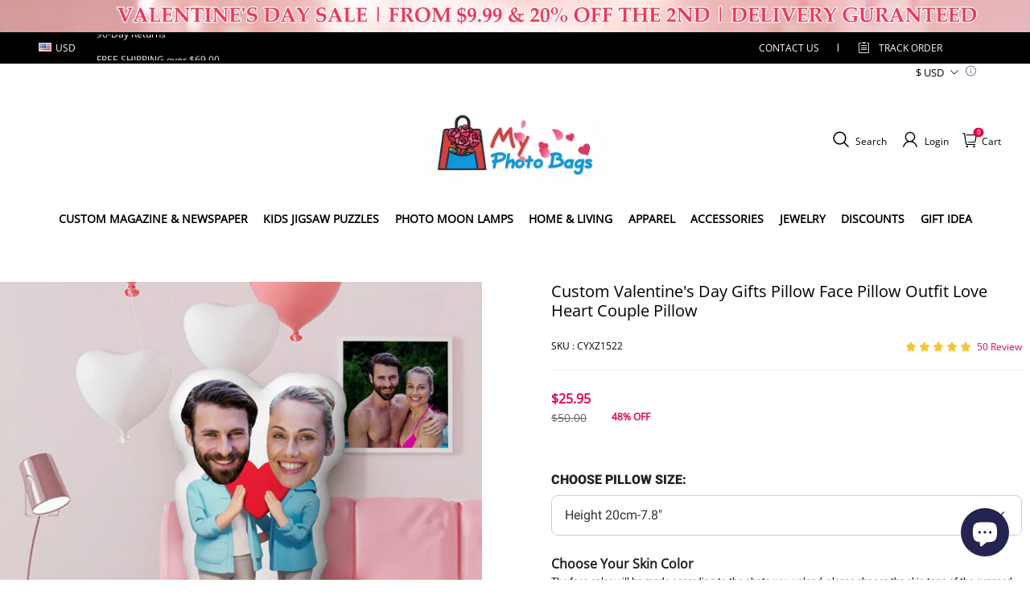

--- FILE ---
content_type: text/css; charset=UTF-8
request_url: https://www.myphotobags.com/cdn/shop/prod/2004112581/1733380126345/6791a5d813153e7407e97f7f/1741238287790/assets/footer-index.css
body_size: 3212
content:
input{
  -webkit-appearance:none;
}
.footer-policy a {
    color: #000;
}
.footer__block-item a {
    color: #fff;
}
footer#stage-footer {
    background: #ededed;
    color: #000;
}
.footer__block-item li {
    padding: 6px 0;
}
.newsletter_policy_confirm{

    width: 12px;
    margin: 0px 2px 0 0;
    background: white;
    height: 12px;
    border: 1px solid #e7e7e7;
    border-radius: 0;
    -webkit-appearance: checkbox;
    margin-right: 4px;
} 
.footer__block-social ul.flex.justify-content-flexstart {
    width: 100%;
    text-align: center;
    justify-content: flex-start;
    display: flex;
    margin:0;
}
.footer__block-social ul.flex.justify-content-flexstart li {
    display: initial;
    width: 14.6%;
    float: left;
    margin-right: 3%;
}
.footer_newsletter-title{ 

    color: #fff;
    line-height: 22px;
    font-size: 12px;
    text-transform: uppercase;
}
.footer_newsletter-title a{
  position:relative;
}
.footer_newsletter-title a:after{
  border-bottom-right-radius:1px;
  border-top-right-radius:1px;
  bottom:0;
  content:"";
  height:1px;
  left:0;
  position:absolute;
  right:0;
}

.footer__newsletter-input{
    display: flex;
    height: 45px;
    padding:0 0 0 22px;
    border: 0;
    background-color: #fff;
    border-radius: 5px 0 0 5px;
    color: #000;
    font-size: 12px;
    align-items: center;
    margin-top: 20px;
    justify-content: space-between;
}
.footer__newsletter-input>*{
  margin-left:8px;
  margin-top:8px;
}

.footer__newsletter-input-wrapper{
  align-items:center;
  align-self:stretch;
  display:flex;
  flex:1;
  max-width:260px;
  min-width:140px;
  margin: 0;
}
.footer__newsletter-input-wrapper>.btn{
  border-left:0;
  border-right:0;
  opacity:0;
  overflow:hidden;
  padding-left:0;
  padding-right:0;
  width:0;
}
.footer__newsletter-input-wrapper .footer__newsletter-input-base{
  height:95%;
  width:100%;
}
.footer__block-subscribe .footer-policy{
    display: inline-block;
    align-items: center;
    color: #000;
    font-size: 12px;
    margin-top: 15px;
}
span.policy-span.text-u {
    text-decoration: underline;
    transition: color 0.3s;
}
span.policy-span.text-u:hover {
    color: rgb(230, 0, 68);
}
.footer__newsletter-input-wrapper .footer__newsletter-input-base>input{
  align-self:stretch;
  -webkit-appearance:none;
  background-color:transparent;
  border:none;
  border-radius:var(--input-border-radius-outset); 
  flex:1 0 0;
  height:100%;
  outline:none;
  padding:calc(var(--input-border-thickness) + 0px) calc(var(--input-border-thickness) + 0px);
  width:100%;
  font-style: inherit;
  font-size:12px;
}
.footer__newsletter-input-wrapper .footer__newsletter-input-base>input::placeholder{
  color:inherit;
}
.color-scheme-1 .footer__newsletter-input-wrapper .footer__newsletter-input-base:after{
  box-shadow:0 0 0 var(--input-border-thickness) rgba(var(--color-scheme-1-text), var(--input-border-opacity)), 0 0 0 var(--input-border-thickness) var(--btn-border-background-color);
}
.color-scheme-1 .footer__newsletter-input-wrapper .footer__newsletter-input-base:hover:after{
  box-shadow:0 0 0 calc(var(--input-border-thickness) + 1px) rgba(var(--color-scheme-1-text), var(--input-border-opacity)), 0 0 0 calc(var(--input-border-thickness) + 1px) var(--btn-border-background-color);
}

.color-scheme-2 .footer__newsletter-input-wrapper .footer__newsletter-input-base:after{
  box-shadow:0 0 0 var(--input-border-thickness) rgba(var(--color-scheme-2-text), var(--input-border-opacity)), 0 0 0 var(--input-border-thickness) var(--btn-border-background-color);
}
.color-scheme-2 .footer__newsletter-input-wrapper .footer__newsletter-input-base:hover:after{
  box-shadow:0 0 0 calc(var(--input-border-thickness) + 1px) rgba(var(--color-scheme-2-text), var(--input-border-opacity)), 0 0 0 calc(var(--input-border-thickness) + 1px) var(--btn-border-background-color);
}

.color-scheme-3 .footer__newsletter-input-wrapper .footer__newsletter-input-base:after{
  /* box-shadow:0 0 0 var(--input-border-thickness) rgba(var(--color-scheme-3-text), var(--input-border-opacity)), 0 0 0 var(--input-border-thickness) var(--btn-border-background-color); */
}
.color-scheme-3 .footer__newsletter-input-wrapper .footer__newsletter-input-base:hover:after{
   box-shadow:none;
  /* box-shadow:0 0 0 calc(var(--input-border-thickness) + 1px) rgba(var(--color-scheme-3-text), var(--input-border-opacity)), 0 0 0 calc(var(--input-border-thickness) + 1px) var(--btn-border-background-color); */
}
footer#stage-footer {
    width: 100%;
    overflow: hidden;
}
.footer__newsletter-input-wrapper .footer__newsletter-input-base{
  border-radius:var(--input-border-radius-outset);
  position:relative;
}
.footer__newsletter-input-wrapper .footer__newsletter-input-base:before{
  border-radius:var(--input-border-radius-outset);
  bottom:0;
  box-shadow:var(--input-shadow-offset-x) var(--input-shadow-offset-y) var(--input-shadow-blur) rgba(var(--color-text), var(--input-shadow-opacity));
  content:"";
  left:0;
  pointer-events:none;
  position:absolute;
  right:0;
  top:0;
}
.footer__newsletter-input-wrapper .footer__newsletter-input-base:after{
  border-radius:var(--input-border-radius);
  bottom:var(--input-border-thickness);
  /* box-shadow:0 0 0 var(--input-border-thickness) rgba(var(--color-text), var(--input-border-opacity)), 0 0 0 var(--input-border-thickness) var(--btn-border-background-color); */
  content:"";
  left:var(--input-border-thickness);
  pointer-events:none;
  position:absolute;
  right:var(--input-border-thickness);
  top:var(--input-border-thickness);
  transition:box-shadow .1s ease;
  z-index:1;
}
.footer__newsletter-input-wrapper .footer__newsletter-input-base:hover:after{
  box-shadow:0 0 0 calc(var(--input-border-thickness) + 1px) rgba(var(--color-text), var(--input-border-opacity)), 0 0 0 calc(var(--input-border-thickness) + 1px) var(--btn-border-background-color);
}

.footer__newsletter .footer__newsletter-btn.btn:not([data-no-side-effect]){
    align-items: center;
    display: flex;
    color: #fff;
    justify-content: center;
    text-align: center;
    --btn-border-background-color: none;
    font-size: 1rem;
    margin-top: 1px;
    height: 48px;
    top: 0;
    width: 32%;
    padding: 11px 8px;
    border-radius: 0 5px 5px 0;
    background: #e10a1d;
    letter-spacing: 0.05em;
    font-weight: 600;
    
}
.footer__newsletter .footer__newsletter-btn span{
  display:inline-block;
}
.footer__newsletter .footer__newsletter-btn svg{
  stroke:currentColor;
  display:none;
}
.footer__newsletter .footer__newsletter-btn.has-icon span{
  display:none;
}
.footer__newsletter .footer__newsletter-btn.has-icon svg{
  display:inline-block;
}
@media (max-width:749.98px){
  .footer__newsletter .footer__newsletter-btn span{
    display:none;
  }
  .footer__newsletter .footer__newsletter-btn svg{
    display:inline-block;
  }
}

.footer__social-icons{
  display:flex;
  flex-wrap:wrap;
  margin-bottom:-15px;
  margin-right:-8px;
}
.footer__social-icons a{
  color:inherit;
  display:block;
  height:28px;
  margin-bottom:15px;
  margin-right:8px;
  transform:scale(1);
  transition:transform 125ms cubic-bezier(.4, 0, .2, 1);
  width:28px;
}
.footer__social-icons a:hover{
  color:inherit;
  transform:scale(1.1);
}
.footer__social-icons a svg{
  color:inherit;
}

.footer__custom-image{
  margin-bottom:20px;
  width:100%;
}
.footer__custom-image img{
  display:block;
  width:100%;
}

.footer__block-item{
  /* opacity:.7; */
}
.footer__menu-list{
  margin:0;
}
.footer__menu-list dd{
  margin:0 0 15px;
}
.footer__menu-list dd:last-child{
  margin:0;
}
.footer__menu-list a{
  color:inherit;
  display:inline-block;
  text-decoration:none;
}
.footer__menu-list a:hover{
  color:inherit;
}

.footer__menu .is-open .close-icon{
  display:block;
}
.footer__menu .is-close .close-icon,.footer__menu .is-open .open-icon{
  display:none;
}
.footer__menu .is-close .open-icon{
  display:block;
}
.footer__menu .footer__block-item{
  /* opacity:.7; */
}
.footer__menu .footer__menu-hover:hover,.sl-richtext a:hover{
  color: rgb(230, 0, 68);
}

.footer__block-header{
  align-items:center;
  display:flex;
  position:relative;
  margin:0;
}
.footer__block-header .footer__block-title{
    flex:1 0 0;
    font-weight:600;
    margin:0;
    word-break:break-all;
    font-size: 18px;
    font-weight: 900;
    margin-bottom: 20px;
    margin-top: 2.8px;
    font-family: Quicksand, sans-serif;
    letter-spacing: 0.05em;
}
.footer__block-header.mb {
    display: none;
}
.footer__block-social.mb{
    display: none;
}
footer#stage-footer .footer__block-header .footer__block-title {
    color: #e10a1d;
}
.footer__paychannel{
  align-items:center;
  display:flex;
  flex-wrap:wrap;
  justify-content:flex-end;
  margin-right:-8px;
  margin-top:-8px;
}
@media (max-width:749.98px){
    .footer__block-header.mb {
        display: block;
    }
    .footer__block-social.mb {
        display: block;
    }
    .footer__block-header .footer__block-title {
    margin-bottom: 0;
    }
    .footer__paychannel{
    justify-content:center;
    }
}

.footer__paychannel-item{
  margin-right:8px;
  margin-top:8px;
}
.footer__paychannel-item img,.footer__paychannel-item svg{
  display:block;
  height:22px;
  width:35px;
}

.toolkit-mobile__container{
  align-items:center;
  display:flex;
  flex-wrap:wrap;
  gap:16px;
  justify-content:center;
}
.toolkit-mobile__container .toolkit-item{
  background-color:rgba(var(--color-page-background));
  border:1px solid rgba(var(--color-entry-line));
  display:none;
  padding:6px 12px;
}
.toolkit-mobile__container .toolkit-item.show{
  display:block;
}
.toolkit-mobile__container .toolkit-item .currency-symbol{
  display:none;
}
.toolkit-mobile__container .toolkit-item .currency-symbol.show{
  display:inline;
}

#stage-footer .toolkit-mobile__container .toolkit-item{
  background-color:#fff;
  border:1px solid rgba(var(--color-footer-border));
  color:#000;
}

.footer-additional-menu{
  margin-bottom:10px;
}
@media (max-width:749.98px){
  .footer-additional-menu{
    margin-bottom:8px;
  }
}

.footer-additional-menu__list{
  align-items:center;
  display:flex;
  flex-wrap:wrap;
  justify-content:flex-start;
  margin:-8px 0 0;
}
@media (max-width:749.98px){
  .footer-additional-menu__list{
    justify-content:center;
  }
}
.footer-additional-menu__list dd{
  margin-left:0;
  margin-top:8px;
}
.footer-additional-menu__list a{
  color:inherit;
  display:inline-block;
  text-decoration:none;
}
.footer-additional-menu__list a:hover{
  color:inherit;
}

.footer-additional-menu__divider{
  background-color:currentColor;
  display:inline-block;
  height:1em;
  margin:8px 10px 0;
  width:1px;
}
.footer-additional-menu__divider:last-of-type{
  display:none;
}

.footer__image{
  margin-top:0;
  width:100%;
}
.footer__image--left-align{
  text-align:left;
}
.footer__image--center-align{
  text-align:center;
}
.footer__image--right-align{
  text-align:right;
}

.footer__image-inner{
  display:inline-block;
  height:auto;
  overflow:hidden;
  position:relative;
  width:50%;
}
.footer__image-inner svg{
  background-color:#f3f3f3;
  height:auto;
  vertical-align:top;
  width:100%;
}
.footer__image-inner img{
  height:100%;
  left:0;
  min-height:1px;
  object-fit:cover;
  object-fit:center center;
  position:absolute;
  top:0;
  width:100%;
}

.footer__image-wrapper{
  display:block;
  height:100%;
  position:relative;
  width:100%;
}

.footer__image__default-wrapper{
  padding-bottom:75%;
  position:relative;
}

.footer__image__default-image{
  position:absolute;
  top:50%;
  transform:translateY(-50%);
  width:100%;
}
.footer__block-container .footer__block{padding: 0; width: 20%;}
@media (max-width:749.98px){
  .footer__custom{
    padding-right:0;
  }
  .footer__custom-image{
    margin-bottom:15px;
  }
}
.global-dropdown-list.is-open .global-dropdown-list__main{
  height:auto;
  opacity:1;
}
.global-dropdown-list.is-close .global-dropdown-list__main{
  height:0;
  opacity:0;
}

.global-dropdown-list__head{
  cursor:pointer;
}

.global-dropdown-list__main{
  overflow:hidden;
  transition:opacity .25s cubic-bezier(.4, 0, .2, 1), height .25s cubic-bezier(.4, 0, .2, 1);
}

#stage-footer.color-scheme-none{
  background-color:rgba(var(--color-page-background));
}
#stage-footer.color-scheme-none,#stage-footer.color-scheme-none a,#stage-footer.color-scheme-none a:focus,#stage-footer.color-scheme-none a:hover{
  color:rgba(var(--color-text));
}
#stage-footer.color-scheme-none .sl-richtext a:after{
  background-color:rgba(var(--color-text));
}
#stage-footer.color-scheme-none .entry-line,#stage-footer.color-scheme-none .footer__block-divider{
  border-color:rgba(var(--color-entry-line));
}

.footer__wrapper .body1,.footer__wrapper .body2,.footer__wrapper .body3,.footer__wrapper .body4,.footer__wrapper .body5,.footer__wrapper .body6{
  color:inherit;
}

.footer__wrapper{
  
}
.footer__wrapper .richtext-content a:after{
  background-color:rgba(var(--color-footer-text));
}
.footer__wrapper .footer__block:nth-of-type(4n){
  padding-right:0;
}

.footer__body{ 
  padding: 40px 0;
  display: flex;
  max-width: 1228px;
}
.footer__body .footer__block-divider:last-child{
  margin-top:0;
}

.footer__block-container{
  flex-wrap:wrap;
  margin-top: 0;
  width: 75%;
  width: 100%; 
  display: flex;
  justify-content: space-between;
  padding-left: 15px;
  padding-right: 15px;
  margin: 0 auto;
}
.footer__block-container--text-center{
  text-align:center;
}
.footer__block-container .footer__block-divider:last-child{
  margin-bottom:0;
  margin-top:20px;
}

.footer__block-social-container{
  display:flex;
  flex-wrap:wrap;
  margin-top:0;
}
.footer__block-social-container .footer__block-divider{
  display:none;
}
.footer__block-social-container.footer_social--divider .footer__block-divider{
  display:block;
}
@media (min-width:750px){
  .footer__block-social-container__space-between{
    justify-content:space-between;
    padding:0;
    width: 40%;
  }
  .footer__block-social-container__center{
    justify-content:center;
    width: 25%;
  }
  .footer__block-social-container__center .footer__block-subscribe{
    flex:none;
    margin-right:0;
    width:fit-content;margin-top: 0;
  }
  .footer__block-social-container__center .footer__block-subscribe .footer__newsletter-input{
    justify-content:center;
    margin-top: 20px;
  }
}

.footer__block,.footer__block-image{
  margin-bottom:40px;
  margin-top:0;
}

.footer__block-subscribe{
  margin:0;
  min-width:200px;
}

.footer__block-social{
  flex-basis:fit-content;
  margin-top:0;
}
@media (min-width:750px){
  .footer__block-social{
    display:flex;
    justify-content:flex-end;
    
    text-align:right;
  }
}
@media (max-width:749.98px){
   .footer__block-header.mb {
      padding: 0 15px;
   }

  .footer__block-social.mb{
    flex-basis:100%;
    justify-content:flex-start;
    padding: 0 15px;
  }
  .footer__newsletter-input,.footer__block-main{
    margin-top: 0px;
  }
}

.footer__block-main{
  margin-top:15px;
  position:relative;
font-size: 1rem;
}
.footer__block-main ul li{
    color: #fff;
    line-height: 22px;
    font-size: 12px;
    text-transform: uppercase;}
.footer__block-main.footer__block-social{
  margin-top:0;
}
.footer__block-main.footer__block-social .footer__social-icons{
  margin:20px 0 5px;
}

.footer_social-hasletter .footer__block-social .footer__social-icons{
  margin:0 0 5px;
}

.footer__corner{ 
  color: #000;
  border-top:1px solid rgba(var(--color-footer-border));
  
}

.footer__corner-wrapper{
  padding: 20px 0 35px 0;
  
}

.footer__corner-top{
  display: flex;
  justify-content: space-between;
  max-width: 1228px;
  margin: 0 auto;
  padding-left: 15px;
  padding-right: 15px;
  align-items: center;
}
footer__corner-top .footer-logo {
  display: flex;
  align-items: center;
}
.footer__corner-top .custom-block {
  display: flex;
  align-items: center;
}
.footer__corner-top .custom-block .footer-payments {
  display: flex;
  align-items: center;
  margin-right: 15px;
}
.footer__corner-bottom{
  text-align: center;
}

.footer__block-divider{
  border-bottom:1px solid #333;
  margin:20px 0;
}

.footer__block-wrapper{
  height:auto;
}

.footer__tool-container{
  align-items:center;
  display:flex;
  gap:16px;
  justify-content:flex-end;
  margin-bottom:10px;
}

@media (max-width:749.98px){
  .footer__tool-container{
    flex-wrap:wrap;
  }
  .footer-copy-box{
    padding: 20px 0 0 0;

  }
  .footer__corner-top .footer-logo {
    display: none;
  }
  .footer__corner-bottom {
    padding-top: 0;
    margin-bottom: 0;
  }
}
.footer-copy-box{
  display:block;
  opacity:.8;
  width:100%;
}
.footer-copy-box p{
  display:inline;
  font-size:12px;
  line-height:19px;
  word-break:break-all;
}
.footer-copy-box a{
  color:inherit !important;
  font-size:inherit !important;
}
.footer-copy-box a:after{
  background-color:rgba(var(--color-footer-text));
}

@media (max-width:749.98px){
    .footer__block-subscribe {
        padding: 0;
    }
    .footer__block-container .footer__block {
        width: 100%;
    }
  .footer__block-container{
    margin-bottom:0;
    margin-top:25px;
    width: 100%;
  }
  .footer__block-social-container{
    min-height:20px;
    order: 1;
    padding:0 15px;
    width: 100%;
    margin: 0;
  }
  .footer__body{
    flex-wrap: wrap;
    padding-bottom:0;
    padding: 30px 0 0 0;
  }
  .footer__corner{
    border-top:none;
    padding-top:0;
    margin-top: 15px;
  }
  .footer__corner-wrapper{
    display:block;
    text-align:center;
    padding: 0;
  }
  .footer__corner-top{
    margin-bottom:20px;
    margin-left:0;
    flex-direction: column;
  }
  .footer__tool-container{
    justify-content:center;
    margin-bottom:20px;
  }
  .footer__block{
    margin-bottom:0;
    max-width:none;
    padding:0;
  }
}

--- FILE ---
content_type: text/plain
request_url: https://api.ipify.org/
body_size: -90
content:
18.191.149.222

--- FILE ---
content_type: application/javascript
request_url: https://wuxian-chanpin.oss-accelerate.aliyuncs.com/sunzi/sunzi-mini-me-related-data.js
body_size: 584
content:
/**
 * mini-me鍏宠仈浜у搧淇℃伅閰嶇疆
 * sideCount鏄骇鍝佺殑鍗曞弻闈�
 *  **/

var miniMeRelatedJson = [
  {
    sku: 'CBS155',
    sideCount: 1,
    thumbnail: 'https://sunzi7n.imaiyuan.com/mini-me/ornaments.png'
  },
  {
    sku: 'SKL105',
    sideCount: 1,
    thumbnail: 'https://sunzi7n.imaiyuan.com/mini-me/SKL105-1.jpg'
  },
  {
    sku: 'SKL062',
    sideCount: 2,
    thumbnail: 'https://sunzi7n.imaiyuan.com/mini-me/SKL062-1.jpg'
  },
  {
    sku: 'SKL3178',
    sideCount: 2,
    thumbnail: 'https://assets.sunzi.cool/mini-me/SKL3178-1.jpg'
  }
]
